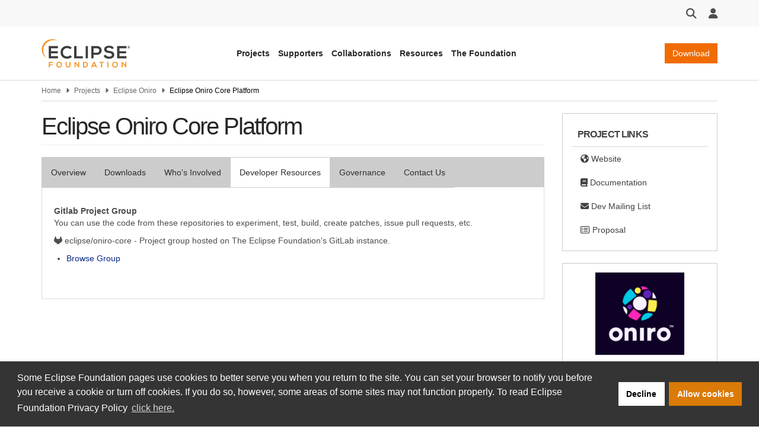

--- FILE ---
content_type: text/html; charset=UTF-8
request_url: https://projects.eclipse.org/projects/oniro.oniro-core/developer
body_size: 7520
content:
<!DOCTYPE html>
<html  lang="en" dir="ltr" prefix="og: https://ogp.me/ns#">
  <head>
    <meta charset="utf-8" />
<meta name="description" content="Get involved in Eclipse projects to help contribute to their success. We welcome users and adopters as part of the community." />
<meta name="keywords" content="eclipse, eclipse foundation, projects, eclipse foundation projects" />
<link rel="canonical" href="https://projects.eclipse.org/projects/oniro.oniro-core/developer" />
<link rel="image_src" href="https://www.eclipse.org/eclipse.org-common/themes/solstice/public/images/logo/eclipse-foundation-400x400.png" />
<meta property="og:site_name" content="projects.eclipse.org" />
<meta property="og:type" content="website" />
<meta property="og:url" content="https://projects.eclipse.org/" />
<meta property="og:title" content="Eclipse Oniro Core Platform" />
<meta property="og:image" content="https://www.eclipse.org/eclipse.org-common/themes/solstice/public/images/logo/eclipse-foundation-400x400.png" />
<meta property="og:image:url" content="https://www.eclipse.org/eclipse.org-common/themes/solstice/public/images/logo/eclipse-foundation-400x400.png" />
<meta name="twitter:card" content="summary" />
<meta name="twitter:site" content="EclipseFdn" />
<meta name="twitter:title" content="Eclipse Oniro Core Platform" />
<meta name="twitter:image" content="https://www.eclipse.org/eclipse.org-common/themes/solstice/public/images/logo/eclipse-foundation-400x400.png" />
<meta name="MobileOptimized" content="width" />
<meta name="HandheldFriendly" content="true" />
<meta name="viewport" content="width=device-width, initial-scale=1.0" />
<link rel="icon" href="/themes/custom/solstice/favicon.ico" type="image/vnd.microsoft.icon" />
<script src="/sites/default/files/google_tag/eclipse_foundation/google_tag.script.js?t94qsk" defer></script>

    <title>Eclipse Oniro Core Platform | projects.eclipse.org</title>
    <link rel="stylesheet" media="all" href="/sites/default/files/css/css__ySA5BIkhiSF2eby0MpHZRygj-9oX_82RKJKBhLk8Os.css?delta=0&amp;language=en&amp;theme=solstice&amp;include=eJxLys8vKS4pSizQTytKzE0tzy_K1imuLC5JzdVPSixOBQDKiwx3" />
<link rel="stylesheet" media="all" href="/sites/default/files/css/css_Hb7ZAexbLizD20LcZ6affKFLopIJeucOGOsoAXLJI2E.css?delta=1&amp;language=en&amp;theme=solstice&amp;include=eJxLys8vKS4pSizQTytKzE0tzy_K1imuLC5JzdVPSixOBQDKiwx3" />

    
  </head>
  <body class="path-node page-node-type-project has-glyphicons">
    <a href="#main-content" class="visually-hidden focusable skip-link">
      Skip to main content
    </a>
    <noscript><iframe src="https://www.googletagmanager.com/ns.html?id=GTM-5WLCZXC" height="0" width="0" style="display:none;visibility:hidden"></iframe></noscript>
      <div class="dialog-off-canvas-main-canvas" data-off-canvas-main-canvas>
    

<header class="header-wrapper" id="header-wrapper">

              <div class="region region-header">
    <section id="block-eclipsefoundationastrotoolbar" class="block block-eclipsefdn block-eclipsefdn-astro-toolbar clearfix">
  
    

      <div class="header-toolbar">
  <div class="container">
    <div class="header-toolbar-row">
      <div class="toolbar-btn toolbar-search-btn dropdown">
        <button class="dropdown-toggle" id="toolbar-search" type="button" data-toggle="dropdown" tabindex="0">
          <i class="fa fa-search fa-lg"></i>
        </button>
                  <div class="toolbar-search-bar-wrapper dropdown-menu dropdown-menu-right" aria-labelledby="toolbar-search">
            <form action="https://www.eclipse.org/home/search" method="get">
              <div class="search-bar">
                <input class="search-bar-input" name="q" placeholder="Search"/>
                <button>
                  <i class="fa fa-search"></i>
                </button>
              </div>
            </form>
          </div>
        </div>
            <div class="toolbar-btn toolbar-user-menu-btn dropdown">
        <button class="dropdown-toggle" id="toolbar-user-menu" type="button" data-toggle="dropdown" tabindex="0">
          <i class="fa fa-user fa-lg"></i>
        </button>
        <ul class="toolbar-user-menu dropdown-menu dropdown-menu-right text-center" aria-labelledby="toolbar-user-menu">
                  <li>
          <a href="/user/login?destination=/projects/oniro.oniro-core/developer">
            <i class="fa fa-sign-in fa-fw"></i>
            Log in
          </a>
        </li>
        <li>
          <a class="toolbar-manage-cookies dropdown-toggle">
            <i class="fa fa-wrench"></i>
            Manage Cookies
          </a>
        </li>
          </ul>
  </div>
</div></div></div>

  </section>

<section id="block-eclipsefoundationastroheader" class="block block-eclipsefdn block-eclipsefdn-astro-header clearfix">
  
    

      <div class="header-navbar-wrapper">
  <div class="container">
    <div class="header-navbar">
      <a class="header-navbar-brand" href="https://www.eclipse.org">
  <div class="logo-wrapper">
    <img alt="projects.eclipse.org" width="150" src="/themes/custom/solstice/images/logos/eclipse-foundation-grey-orange.svg"/>
  </div>
</a>

      <nav class="header-navbar-nav">
        <ul class="header-navbar-nav-links">
          <li class="navbar-nav-links-item">
            <button class="nav-link-js btn-link link-unstyled" type="button" aria-expanded="false" data-menu-target="projects-menu">
              Projects
            </button>
          </li>
          <li class="navbar-nav-links-item">
            <button class="nav-link-js btn-link link-unstyled" type="button" aria-expanded="false" data-menu-target="supporters-menu">
              Supporters
            </button>
          </li>
          <li class="navbar-nav-links-item">
            <button class="nav-link-js btn-link link-unstyled" type="button" aria-expanded="false" data-menu-target="collaborations-menu">
              Collaborations
            </button>
          </li>
          <li class="navbar-nav-links-item">
            <button class="nav-link-js btn-link link-unstyled" type="button" aria-expanded="false" data-menu-target="resources-menu">
              Resources
            </button>
          </li>
          <li class="navbar-nav-links-item">
            <button class="nav-link-js btn-link link-unstyled" type="button" aria-expanded="false" data-menu-target="the-foundation-menu">
              The Foundation
            </button>
          </li>
        </ul>
      </nav>

      <div class="header-navbar-end">
                  <a class="header-navbar-end-download-btn btn btn-primary" href="https://www.eclipse.org/downloads">Download</a>
                <button class="mobile-menu-btn">
          <i class="fa fa-bars fa-xl"></i>
        </button>
      </div>
    </div>
  </div>
</div>
<nav class="mobile-menu hidden" aria-expanded="false">
  <ul>
    <li class="mobile-menu-dropdown">
      <a href="#" class="mobile-menu-item mobile-menu-dropdown-toggle" data-target="projects-menu">
        <span>Projects</span>
        <i class="fa fa-chevron-down" aria-hidden="true"></i>
      </a>
      <div class="mobile-menu-sub-menu-wrapper">
        <ul class="mobile-menu-sub-menu hidden" id="projects-menu">
          <li class="mobile-menu-dropdown">
            <a href="#" data-target="technologies-sub-menu" class="mobile-menu-item mobile-menu-dropdown-toggle" aria-expanded="false">
              <span>Technologies</span>
              <i class="fa fa-chevron-down" aria-hidden="true"></i>
            </a>
            <div class="mobile-menu-sub-menu-wrapper">
              <ul class="mobile-menu-sub-menu mobile-menu-links-menu hidden" id="technologies-sub-menu">
                <li>
                  <a class="mobile-menu-item" href="https://www.eclipse.org/topics/ide/">Developer Tools &amp; IDEs</a>
                </li>
                <li>
                  <a class="mobile-menu-item" href="https://www.eclipse.org/topics/cloud-native/">Cloud Native</a>
                </li>
                <li>
                  <a class="mobile-menu-item" href="https://www.eclipse.org/topics/edge-and-iot/">Edge &amp; IoT</a>
                </li>
                <li>
                  <a class="mobile-menu-item" href="https://www.eclipse.org/topics/automotive-and-mobility/">Automotive &amp; Mobility</a>
                </li>
              </ul>
            </div>
          </li>
          <li class="mobile-menu-dropdown">
            <a href="#" data-target="projects-sub-menu" class="mobile-menu-item mobile-menu-dropdown-toggle" aria-expanded="false">
              <span>Projects</span>
              <i class="fa fa-chevron-down" aria-hidden="true"></i>
            </a>
            <div class="mobile-menu-sub-menu-wrapper">
              <ul class="mobile-menu-sub-menu mobile-menu-links-menu hidden" id="projects-sub-menu">
                <li>
                  <a class="mobile-menu-item" href="https://projects.eclipse.org/">Project Finder</a>
                </li>
                <li>
                  <a class="mobile-menu-item" href="https://www.eclipse.org/projects/project_activity.php">Project Activity</a>
                </li>
                <li>
                  <a class="mobile-menu-item" href="https://www.eclipse.org/projects/resources/">Project Resources</a>
                </li>
                <li>
                  <a class="mobile-menu-item" href="https://eclipse.org/specifications/">Specifications</a>
                </li>
                <li>
                  <a class="mobile-menu-item" href="https://www.eclipse.org/contribute/">Contribute</a>
                </li>
              </ul>
            </div>
          </li>
        </ul>
      </div>
    </li>
    <li class="mobile-menu-dropdown">
      <a href="#" class="mobile-menu-item mobile-menu-dropdown-toggle" data-target="supporters-menu">
        <span>Supporters</span>
        <i class="fa fa-chevron-down" aria-hidden="true"></i>
      </a>
      <div class="mobile-menu-sub-menu-wrapper">
        <ul class="mobile-menu-sub-menu hidden" id="supporters-menu">
          <li class="mobile-menu-dropdown">
            <a href="#" data-target="our-community-sub-menu" class="mobile-menu-item mobile-menu-dropdown-toggle" aria-expanded="false">
              <span>Membership</span>
              <i class="fa fa-chevron-down" aria-hidden="true"></i>
            </a>
            <div class="mobile-menu-sub-menu-wrapper">
              <ul class="mobile-menu-sub-menu mobile-menu-links-menu hidden" id="our-community-sub-menu">
                <li>
                  <a class="mobile-menu-item" href="https://www.eclipse.org/membership/exploreMembership.php">Our Members</a>
                </li>
                <li>
                  <a class="mobile-menu-item" href="https://www.eclipse.org/membership/">Member Benefits</a>
                </li>
                <li>
                  <a class="mobile-menu-item" href="https://www.eclipse.org/membership/#tab-levels">Membership Levels &amp; Fees</a>
                </li>
                <li>
                  <a class="mobile-menu-item" href="https://www.eclipse.org/membership/#tab-membership">Membership Application</a>
                </li>
                  <li>
                  <a class="mobile-menu-item" href="https://www.eclipse.org/membership/#tab-resources">Member Resources</a>
                </li>
                <li>
                  <a class="mobile-menu-item" href="https://membership.eclipse.org/portal">Member Portal</a>
                </li>
              </ul>
            </div>
          </li>
          <li class="mobile-menu-dropdown">
            <a href="#" data-target="sponsorship-sub-menu" class="mobile-menu-item mobile-menu-dropdown-toggle" aria-expanded="false">
              <span>Sponsorship</span>
              <i class="fa fa-chevron-down" aria-hidden="true"></i>
            </a>
            <div class="mobile-menu-sub-menu-wrapper">
              <ul class="mobile-menu-sub-menu mobile-menu-links-menu hidden" id="sponsorship-sub-menu">
                <li>
                  <a class="mobile-menu-item" href="https://www.eclipse.org/sponsor/">Become a Sponsor</a>
                </li>
                <li>
                  <a class="mobile-menu-item" href="https://www.eclipse.org/org/our-sponsors/">Sponsor Directory</a>
                </li>
              </ul>
            </div>
          </li>
        </ul>
      </div>
    </li>
    <li class="mobile-menu-dropdown">
      <a href="#" class="mobile-menu-item mobile-menu-dropdown-toggle" data-target="collaborations-menu">
        <span>Collaborations</span>
        <i class="fa fa-chevron-down" aria-hidden="true"></i>
      </a>
      <div class="mobile-menu-sub-menu-wrapper">
        <ul class="mobile-menu-sub-menu hidden" id="collaborations-menu">
          <li class="mobile-menu-dropdown">
            <a href="#" data-target="industry-collaborations-sub-menu" class="mobile-menu-item mobile-menu-dropdown-toggle" aria-expanded="false">
              <span>Industry Collaborations</span>
              <i class="fa fa-chevron-down" aria-hidden="true"></i>
            </a>
            <div class="mobile-menu-sub-menu-wrapper">
              <ul class="mobile-menu-sub-menu mobile-menu-links-menu hidden" id="industry-collaborations-sub-menu">
                <li>
                  <a class="mobile-menu-item" href="https://www.eclipse.org/collaborations/">About Industry Collaborations</a>
                </li>
                <li>
                  <a class="mobile-menu-item" href="https://www.eclipse.org/org/workinggroups/explore.php">Current Collaborations</a>
                </li>
                <li>
                  <a class="mobile-menu-item" href="https://www.eclipse.org/org/workinggroups/about.php">About Working Groups</a>
                </li>
                <li>
                  <a class="mobile-menu-item" href="https://www.eclipse.org/collaborations/interest-groups/">About Interest Groups</a>
                </li>
              </ul>
            </div>
          </li>
          <li class="mobile-menu-dropdown">
            <a href="#" data-target="research-collaborations-sub-menu" class="mobile-menu-item mobile-menu-dropdown-toggle" aria-expanded="false">
              <span>Research Collaborations</span>
              <i class="fa fa-chevron-down" aria-hidden="true"></i>
            </a>
            <div class="mobile-menu-sub-menu-wrapper">
              <ul class="mobile-menu-sub-menu mobile-menu-links-menu hidden" id="research-collaborations-sub-menu">
                <li>
                  <a class="mobile-menu-item" href="https://www.eclipse.org/research/">Research @ Eclipse</a>
                </li>
              </ul>
            </div>
          </li>
        </ul>
      </div>
    </li>
    <li class="mobile-menu-dropdown">
      <a href="#" class="mobile-menu-item mobile-menu-dropdown-toggle" data-target="resources-menu">
        <span>Resources</span>
        <i class="fa fa-chevron-down" aria-hidden="true"></i>
      </a>
      <div class="mobile-menu-sub-menu-wrapper">
        <ul class="mobile-menu-sub-menu hidden" id="resources-menu">
          <li class="mobile-menu-dropdown">
            <a href="#" data-target="open-source-for-business-sub-menu" class="mobile-menu-item mobile-menu-dropdown-toggle" aria-expanded="false">
              <span>Open Source for Business</span>
              <i class="fa fa-chevron-down" aria-hidden="true"></i>
            </a>
            <div class="mobile-menu-sub-menu-wrapper">
              <ul class="mobile-menu-sub-menu mobile-menu-links-menu hidden" id="open-source-for-business-sub-menu">
                <li>
                  <a class="mobile-menu-item" href="https://www.eclipse.org/org/value/">Business Value of Open Source</a>
                </li>
                <li>
                  <a class="mobile-menu-item" href="https://www.eclipse.org/os4biz/services/">Professional Services</a>
                </li>
                <li>
                  <a class="mobile-menu-item" href="https://www.eclipse.org/os4biz/ospo/">Open Source Program Offices</a>
                </li>
              </ul>
            </div>
          </li>
          <li class="mobile-menu-dropdown">
            <a href="#" data-target="whats-happening-sub-menu" class="mobile-menu-item mobile-menu-dropdown-toggle" aria-expanded="false">
              <span>What's Happening</span>
              <i class="fa fa-chevron-down" aria-hidden="true"></i>
            </a>
            <div class="mobile-menu-sub-menu-wrapper">
              <ul class="mobile-menu-sub-menu mobile-menu-links-menu hidden" id="whats-happening-sub-menu">
                <li>
                  <a class="mobile-menu-item" href="https://newsroom.eclipse.org/">News</a>
                </li>
                <li>
                  <a class="mobile-menu-item" href="https://events.eclipse.org/">Events</a>
                </li>
                <li>
                  <a class="mobile-menu-item" href="https://www.eclipse.org/community/eclipse_newsletter/">Newsletter</a>
                </li>
                <li>
                  <a class="mobile-menu-item" href="https://newsroom.eclipse.org/news/press-releases">Press Releases</a>
                </li>
                <li>
                  <a class="mobile-menu-item" href="https://www.eclipse.org/org/foundation/eclipseawards/">Awards &amp; Recognition</a>
                </li>
              </ul>
            </div>
          </li>
          <li class="mobile-menu-dropdown">
            <a href="#" data-target="developer-resources-sub-menu" class="mobile-menu-item mobile-menu-dropdown-toggle" aria-expanded="false">
              <span>Developer Resources</span>
              <i class="fa fa-chevron-down" aria-hidden="true"></i>
            </a>
            <div class="mobile-menu-sub-menu-wrapper">
              <ul class="mobile-menu-sub-menu mobile-menu-links-menu hidden" id="developer-resources-sub-menu">
                <li>
                  <a class="mobile-menu-item" href="https://www.eclipse.org/forums/">Forum</a>
                </li>
                <li>
                  <a class="mobile-menu-item" href="https://accounts.eclipse.org/mailing-list">Mailing Lists</a>
                </li>
                <li>
                  <a class="mobile-menu-item" href="https://blogs.eclipse.org/">Blogs &amp; Videos</a>
                </li>
                <li>
                  <a class="mobile-menu-item" href="https://www.eclipse.org/resources/marketplaces">Marketplaces</a>
                </li>
              </ul>
            </div>
          </li>
        </ul>
      </div>
    </li>
    <li class="mobile-menu-dropdown">
      <a href="#" class="mobile-menu-item mobile-menu-dropdown-toggle" data-target="the-foundation-menu">
        <span>The Foundation</span>
        <i class="fa fa-chevron-down" aria-hidden="true"></i>
      </a>
      <div class="mobile-menu-sub-menu-wrapper">
        <ul class="mobile-menu-sub-menu hidden" id="the-foundation-menu">
          <li class="mobile-menu-dropdown">
            <a href="#" data-target="the-foundation-about-sub-menu" class="mobile-menu-item mobile-menu-dropdown-toggle" aria-expanded="false">
              <span>About</span>
              <i class="fa fa-chevron-down" aria-hidden="true"></i>
            </a>
            <div class="mobile-menu-sub-menu-wrapper">
              <ul class="mobile-menu-sub-menu mobile-menu-links-menu hidden" id="the-foundation-about-sub-menu">
                <li>
                  <a class="mobile-menu-item" href="https://www.eclipse.org/org/">About the Eclipse Foundation</a>
                </li>
                <li>
                  <a class="mobile-menu-item" href="https://www.eclipse.org/org/governance">Board &amp; Governance</a>
                </li>
                <li>
                  <a class="mobile-menu-item" href="https://www.eclipse.org/org/foundation/staff.php">Staff</a>
                </li>
                <li>
                  <a class="mobile-menu-item" href="https://www.eclipse.org/org/services">Services</a>
                </li>
              </ul>
            </div>
          </li>
          <li class="mobile-menu-dropdown">
            <a href="#" data-target="legal-sub-menu" class="mobile-menu-item mobile-menu-dropdown-toggle" aria-expanded="false">
              <span>Legal</span>
              <i class="fa fa-chevron-down" aria-hidden="true"></i>
            </a>
            <div class="mobile-menu-sub-menu-wrapper">
              <ul class="mobile-menu-sub-menu mobile-menu-links-menu hidden" id="legal-sub-menu">
                <li>
                  <a class="mobile-menu-item" href="https://www.eclipse.org/legal/">Legal Policies</a>
                </li>
                <li>
                  <a class="mobile-menu-item" href="https://www.eclipse.org/legal/privacy/">Privacy Policy</a>
                </li>
                <li>
                  <a class="mobile-menu-item" href="https://www.eclipse.org/legal/terms-of-use/">Terms of Use</a>
                </li>
                <li>
                  <a class="mobile-menu-item" href="https://www.eclipse.org/legal/compliance/">Compliance</a>
                </li>
                <li>
                  <a class="mobile-menu-item" href="https://www.eclipse.org/legal/epl-2.0/">Eclipse Public License</a>
                </li>
              </ul>
            </div>
          </li>
          <li class="mobile-menu-dropdown">
            <a href="#" data-target="more-sub-menu" class="mobile-menu-item mobile-menu-dropdown-toggle" aria-expanded="false">
              <span>More</span>
              <i class="fa fa-chevron-down" aria-hidden="true"></i>
            </a>
            <div class="mobile-menu-sub-menu-wrapper">
              <ul class="mobile-menu-sub-menu mobile-menu-links-menu hidden" id="more-sub-menu">
                <li>
                  <a class="mobile-menu-item" href="https://newsroom.eclipse.org/news/press-releases">Press Releases</a>
                </li>
                <li>
                  <a class="mobile-menu-item" href="https://www.eclipse.org/careers/">Careers</a>
                </li>
                <li>
                  <a class="mobile-menu-item" href="https://www.eclipse.org/org/artwork/">Logos &amp; Artwork</a>
                </li>
                <li>
                  <a class="mobile-menu-item" href="https://www.eclipse.org/org/foundation/contact.php">Contact Us</a>
                </li>
              </ul>
            </div>
          </li>
        </ul>
      </div>
    </li>
  </ul>
</nav>
<div class="eclipsefdn-mega-menu">
  <div class="mega-menu-submenu container hidden" data-menu-id="projects-menu">
    <div class="mega-menu-submenu-featured-story">
      <p class="mega-menu-submenu-featured-story-heading">
        Projects
      </p>
      <p class="mega-menu-submenu-featured-story-text">
        The Eclipse Foundation is home to the Eclipse IDE, Jakarta EE, and hundreds of open source projects, including runtimes, tools, specifications, and frameworks for cloud and edge applications, IoT, AI, automotive, systems engineering, open processor designs, and many others.
      </p>
    </div>
    <div class="mega-menu-submenu-links-section">
      <div class="mega-menu-submenu-links">
        <p class="menu-heading">Technologies</p>
        <ul>
          <li><a href="https://www.eclipse.org/topics/ide/">Developer Tools &amp; IDEs</a></li>
          <li><a href="https://www.eclipse.org/topics/cloud-native/">Cloud Native</a></li>
          <li><a href="https://www.eclipse.org/topics/edge-and-iot/">Edge &amp; IoT</a></li>
          <li><a href="https://www.eclipse.org/topics/automotive-and-mobility/">Automotive &amp; Mobility</a></li>
        </ul>
      </div>
      <div class="mega-menu-submenu-links">
        <p class="menu-heading">Projects</p>
        <ul>
          <li><a href="https://projects.eclipse.org/">Project Finder</a></li>
          <li><a href="https://www.eclipse.org/projects/project_activity.php">Project Activity</a></li>
          <li><a href="https://www.eclipse.org/projects/resources/">Project Resources</a></li>
          <li><a href="https://eclipse.org/specifications/">Specifications</a></li>
          <li><a href="https://www.eclipse.org/contribute/">Contribute</a></li>
        </ul>
      </div>
    </div>
    <div class="mega-menu-submenu-ad-wrapper">
      <div class="eclipsefdn-mega-menu-promo-content mega-menu-promo-content" data-ad-format="ads_square" data-ad-publish-to="eclipse_org_home"></div>
    </div>
  </div>
  <div class="mega-menu-submenu container hidden" data-menu-id="supporters-menu">
    <div class="mega-menu-submenu-featured-story">
      <p class="mega-menu-submenu-featured-story-heading">
        Supporters
      </p>
      <p class="mega-menu-submenu-featured-story-text">
        The Eclipse Foundation is an international non-profit association supported by our members, including industry leaders who value open source as a key enabler for their business strategies.
      </p>
    </div>
    <div class="mega-menu-submenu-links-section">
      <div class="mega-menu-submenu-links">
        <p class="menu-heading">Membership</p>
        <ul>
          <li><a href="https://www.eclipse.org/membership/exploreMembership.php">Our Members</a></li>
          <li><a href="https://www.eclipse.org/membership/">Member Benefits</a></li>
          <li><a href="https://www.eclipse.org/membership/#tab-levels">Membership Levels &amp; Fees</a></li>
          <li><a href="https://www.eclipse.org/membership/#tab-membership">Membership Application</a></li>
          <li><a href="https://www.eclipse.org/membership/#tab-resources">Member Resources</a></li>
          <li><a href="https://membership.eclipse.org/portal">Member Portal</a></li>
        </ul>
      </div>
      <div class="mega-menu-submenu-links">
        <p class="menu-heading">Sponsorship</p>
        <ul>
          <li><a href="https://www.eclipse.org/sponsor/">Become a Sponsor</a></li>
          <li><a href="https://www.eclipse.org/org/our-sponsors/">Sponsor Directory</a></li>
        </ul>
      </div>
    </div>
    <div class="mega-menu-submenu-ad-wrapper">
      <div class="eclipsefdn-mega-menu-promo-content mega-menu-promo-content" data-ad-format="ads_square" data-ad-publish-to="eclipse_org_home"></div>
    </div>
  </div>
  <div class="mega-menu-submenu container hidden" data-menu-id="collaborations-menu">
    <div class="mega-menu-submenu-featured-story">
      <p class="mega-menu-submenu-featured-story-heading">
        Collaborations
      </p>
      <p class="mega-menu-submenu-featured-story-text">
        Whether you intend on contributing to Eclipse technologies that are important to your product strategy, or simply want to explore a specific innovation area with like-minded organizations, the Eclipse Foundation is the open source home for industry collaboration.
      </p>
    </div>
    <div class="mega-menu-submenu-links-section">
      <div class="mega-menu-submenu-links">
        <p class="menu-heading">Industry Collaborations</p>
        <ul>
          <li><a href="https://www.eclipse.org/collaborations/">About Industry Collaborations</a></li>
          <li><a href="https://www.eclipse.org/org/workinggroups/explore.php">Current Collaborations</a></li>
          <li><a href="https://www.eclipse.org/org/workinggroups/about.php">About Working Groups</a></li>
          <li><a href="https://www.eclipse.org/collaborations/interest-groups/">About Interest Groups</a></li>
        </ul>
      </div>
      <div class="mega-menu-submenu-links">
        <p class="menu-heading">Research Collaborations</p>
        <ul>
          <li><a href="https://www.eclipse.org/research/">Research @ Eclipse</a></li>
        </ul>
      </div>
    </div>
    <div class="mega-menu-submenu-ad-wrapper">
      <div class="eclipsefdn-mega-menu-promo-content mega-menu-promo-content" data-ad-format="ads_square" data-ad-publish-to="eclipse_org_home"></div>
    </div>
  </div>
  <div class="mega-menu-submenu container hidden" data-menu-id="resources-menu">
    <div class="mega-menu-submenu-featured-story">
      <p class="mega-menu-submenu-featured-story-heading">
        Resources
      </p>
      <p class="mega-menu-submenu-featured-story-text">
        The Eclipse community consists of individual developers and organizations spanning many industries. Stay up to date on our open source community and find resources to support your journey.
      </p>
    </div>
    <div class="mega-menu-submenu-links-section">
      <div class="mega-menu-submenu-links">
        <p class="menu-heading">Open Source for Business</p>
        <ul>
          <li><a href="https://www.eclipse.org/org/value/">Business Value of Open Source</a></li>
          <li><a href="https://www.eclipse.org/os4biz/services/">Professional Services</a></li>
          <li><a href="https://www.eclipse.org/os4biz/ospo/">Open Source Program Offices</a></li>
        </ul>
      </div>
      <div class="mega-menu-submenu-links">
        <p class="menu-heading">What's Happening</p>
        <ul>
          <li><a href="https://newsroom.eclipse.org/">News</a></li>
          <li><a href="https://events.eclipse.org/">Events</a></li>
          <li><a href="https://www.eclipse.org/community/eclipse_newsletter">Newsletter</a></li>
          <li><a href="https://newsroom.eclipse.org/news/press-releases">Press Releases</a></li>
          <li><a href="https://www.eclipse.org/org/foundation/eclipseawards/">Awards &amp; Recognition</a></li>
        </ul>
      </div>
      <div class="mega-menu-submenu-links">
        <p class="menu-heading">Developer Resources</p>
        <ul>
          <li><a href="https://www.eclipse.org/forums/">Forum</a></li>
          <li><a href="https://accounts.eclipse.org/mailing-list">Mailing Lists</a></li>
          <li><a href="https://blogs.eclipse.org/">Blogs &amp; Videos</a></li>
          <li><a href="https://www.eclipse.org/resources/marketplaces">Marketplaces</a></li>
        </ul>
      </div>
    </div>
    <div class="mega-menu-submenu-ad-wrapper">
      <div class="eclipsefdn-mega-menu-promo-content mega-menu-promo-content" data-ad-format="ads_square" data-ad-publish-to="eclipse_org_home"></div>
    </div>
  </div>
  <div class="mega-menu-submenu container hidden" data-menu-id="the-foundation-menu">
    <div class="mega-menu-submenu-featured-story">
      <p class="mega-menu-submenu-featured-story-heading">
        The Foundation
      </p>
      <p class="mega-menu-submenu-featured-story-text">
        The Eclipse Foundation provides our global community of individuals and organizations with a mature, scalable, and vendor-neutral environment for open source software collaboration and innovation.
      </p>
    </div>
    <div class="mega-menu-submenu-links-section">
      <div class="mega-menu-submenu-links">
        <p class="menu-heading">About</p>
        <ul>
          <li><a href="https://www.eclipse.org/org/">About the Eclipse Foundation</a></li>
          <li><a href="https://www.eclipse.org/org/governance">Board &amp; Governance</a></li>
          <li><a href="https://www.eclipse.org/org/foundation/staff.php">Staff</a></li>
          <li><a href="https://www.eclipse.org/org/services">Services</a></li>
        </ul>
      </div>
      <div class="mega-menu-submenu-links">
        <p class="menu-heading">Legal</p>
        <ul>
          <li><a href="https://www.eclipse.org/legal/">Legal Policies</a></li>
          <li><a href="https://www.eclipse.org/legal/privacy/">Privacy Policy</a></li>
          <li><a href="https://www.eclipse.org/legal/terms-of-use/">Terms of Use</a></li>
          <li><a href="https://www.eclipse.org/legal/compliance/">Compliance</a></li>
          <li><a href="https://www.eclipse.org/legal/epl-2.0/">Eclipse Public License</a></li>
        </ul>
      </div>
      <div class="mega-menu-submenu-links">
        <p class="menu-heading">More</p>
        <ul>
          <li><a href="https://newsroom.eclipse.org/news/press-releases">Press Releases</a></li>
          <li><a href="https://www.eclipse.org/careers/">Careers</a></li>
          <li><a href="https://www.eclipse.org/org/artwork/">Logos &amp; Artwork</a></li>
          <li><a href="https://www.eclipse.org/org/foundation/contact.php">Contact Us</a></li>
        </ul>
      </div>
    </div>
    <div class="mega-menu-submenu-ad-wrapper">
      <div class="eclipsefdn-mega-menu-promo-content mega-menu-promo-content" data-ad-format="ads_square" data-ad-publish-to="eclipse_org_home"></div>
    </div>
  </div>
</div>

  </section>


  </div>

      
    
    </header>

      <section class="default-breadcrumbs hidden-print" id="breadcrumb">
      <div class="container">
          <div class="region region-breadcrumbs">
      

<ol class="breadcrumb">
            <li >
                  <a href="https://www.eclipse.org">Home</a>
              </li>
                <li >
                  <a href="/">Projects</a>
              </li>
                <li >
                  <a href="/projects/oniro">Eclipse Oniro</a>
              </li>
                <li  class="active">
                  Eclipse Oniro Core Platform
              </li>
      </ol>


  </div>

      </div>
    </section>
  
  <div class="main-container container margin-top-20 js-quickedit-main-content">
    <div
      class="row">

                                      <section class="col-sm-18"
        role="main">


                                      <div class="highlighted">
                <div class="region region-highlighted">
    <div data-drupal-messages-fallback class="hidden"></div>

  </div>

            </div>
                  
                                      
                  
                          <a id="main-content"></a>
            <div class="region region-content">
      
  <h1 class="page-header">
<span>Eclipse Oniro Core Platform</span>
</h1>

      <nav class="tabs" role="navigation" aria-label="Tabs">
        <h2 class="visually-hidden">Primary tabs</h2>
  <ul class="tabs--primary nav nav-tabs"><li><a href="/projects/oniro.oniro-core" data-drupal-link-system-path="node/23702">Overview</a></li>
<li><a href="/projects/oniro.oniro-core/downloads" data-drupal-link-system-path="node/23702/downloads">Downloads</a></li>
<li><a href="/projects/oniro.oniro-core/who" data-drupal-link-system-path="node/23702/who">Who&#039;s Involved</a></li>
<li class="active"><a href="/projects/oniro.oniro-core/developer" data-drupal-link-system-path="node/23702/developer" class="is-active" aria-current="page">Developer Resources</a></li>
<li><a href="/projects/oniro.oniro-core/governance" data-drupal-link-system-path="node/23702/governance">Governance</a></li>
<li><a href="/projects/oniro.oniro-core/contact" data-drupal-link-system-path="node/23702/contact">Contact Us</a></li>
</ul>

    </nav>
    
<article data-history-node-id="23702" class="full project is-promoted developer clearfix eclipsefdn-node">

  
    

  
  <div class="content">
    
  <div class="field field--name-field-project-gl-project-group field--type-string field--label-above">
    <div class="field--label">Gitlab Project Group</div>
              <div class="field--item"><p>You can use the code from these repositories to experiment, test, build, create patches, issue pull requests, etc.</p></div>
          <div class="field--item">
<div class="projects-repository">
  <p></p>
  <p>      <i class="fa fa-gitlab" aria-hidden="true"></i>
    
    eclipse/oniro-core - Project group hosted on The Eclipse Foundation&#039;s GitLab instance.</p>
    <ul class="projects-repository-actions">
      <li class="projects-repository-actions-item projects-repository-actions-browse">
        <a href="https://gitlab.eclipse.org/eclipse/oniro-core">Browse Group</a>
      </li>
    </ul>
</div>
</div>
          </div>

  </div>

</article>


  </div>

        
        
      </section>

            
                              <aside class="col-sm-6">
              <div class="region region-sidebar-second">
    <section id="block-projectlinks" class="eclipsefdn-block eclipsefdn-block-white-bg block block-eclipsefdn-projects block-project-links clearfix">
  
      <h2 class="block-title">Project Links</h2>
    

      <ul class="list-unstyled nav"><li class="website"><a href="http://oniroproject.org"><i class="fa fa-globe"></i> Website</a></li><li class="documentation"><a href="https://docs.oniroproject.org/en/latest/"><i class="fa fa-book"></i> Documentation</a></li><li class="mailing-list"><a href="https://accounts.eclipse.org/mailing-list/oniro-dev"><i class="fa fa-envelope"></i> Dev Mailing List</a></li><li class="proposal"><a href="/proposals/eclipse-oniro-core-platform"><i class="fa fa-list-alt"></i> Proposal</a></li></ul>
  </section>

<section id="block-projectlogo" class="eclipsefdn-block eclipsefdn-block-white-bg block block-eclipsefdn-projects block-project-logo clearfix">
  
    

      <a href="/projects/oniro.oniro-core"><img class="center-block img-responsive" src="/sites/default/files/styles/project_logo/public/ONIRO-Masterbrand-vertical-Reversed_color..svg_.png?itok=u2I0ahA_" alt="Eclipse Oniro Core Platform" />
</a>
  </section>

<section id="block-relatedprojects" class="eclipsefdn-block eclipsefdn-block-white-bg block block-eclipsefdn-projects block-related-projects clearfix">
  
      <h2 class="block-title">Related Projects</h2>
    

      <h3>Project Hierarchy:</h3><ul class="related-projects-block-content-hierarchy-list"><li><a href="/projects/oniro" class="ellipsis" hreflang="und">Eclipse Oniro</a><ul><li><a href="/projects/oniro.oniro-core" class="ellipsis" hreflang="und">Eclipse Oniro Core…</a></li></ul></li></ul>
  </section>

<section id="block-projecttags" class="eclipsefdn-block eclipsefdn-block-white-bg block block-eclipsefdn-projects block-project-tags clearfix">
  
      <h2 class="block-title">Project Tags</h2>
    

      <h3 class="h5">Technology Types</h3><ul class="list-unstyled list-inline solstice-tags"><li class="_"><a href="/technology-type/automotive" hreflang="en">Automotive</a></li><li class="_"><a href="/technology-type/iot-and-edge" hreflang="en">IoT and Edge</a></li><li class="_"><a href="/technology-type/runtime" hreflang="en">Runtime</a></li><li class="_"><a href="/technology-type/specification" hreflang="en">Specification</a></li><li class="_"><a href="/technology-type/testing" hreflang="en">Testing</a></li><li class="_"><a href="/technology-type/tools" hreflang="en">Tools</a></li></ul>
  </section>


  </div>

          </aside>
                  </div>
  </div>


        <div class="region region-footer">
    <section id="block-eclipsefoundationfeaturedstoryfooter" class="block block-eclipsefdn block-eclipsefdn-featured-story-footer clearfix">
  
    

      <div class="eclipsefdn-featured-footer featured-footer" data-publish-target="eclipse_org">
  <div class="container featured-container"></div>
</div>
  </section>

<section id="block-eclipsefoundationastrofooter" class="block block-eclipsefdn block-eclipsefdn-astro-footer clearfix">
  
    

      <p id="back-to-top">
  <a class="visible-xs" href="#top">Back to the top</a>
</p>
<footer id="footer">
  <div class="container">
    <div class="footer-end-social-container margin-bottom-30">
      <div class="footer-end-social">
        <p class="footer-end-social-text">Follow Us:</p>
        
<ul class="footer-end-social-links list-inline">
  <li><a class="link-unstyled" href="https://x.com/EclipseFdn" title="X account"><span class="fa-stack"><i class="fa-solid fa-circle fa-stack-2x" aria-hidden="true"></i>
        <i class="fa-brands fa-x-twitter fa-stack-1x fa-inverse" aria-hidden="true"></i>
        <span class="sr-only">X account</span></span></a></li>
  <li><a class="link-unstyled" href="https://bsky.app/profile/eclipse.org" title="Bluesky account"><span class="fa-stack"><i class="fa-solid fa-circle fa-stack-2x" aria-hidden="true"></i>
        <i class="fa-brands fa-bluesky fa-stack-1x fa-inverse" aria-hidden="true"></i>
        <span class="sr-only">Bluesky account</span></span></a></li>
  <li><a class="link-unstyled" href="https://mastodon.social/@EclipseFdn" title="Mastodon account"><span class="fa-stack"><i class="fa-solid fa-circle fa-stack-2x" aria-hidden="true"></i>
        <i class="fa-brands fa-mastodon fa-stack-1x fa-inverse" aria-hidden="true"></i>
        <span class="sr-only">Mastodon account</span></span></a></li>
  <li><a class="link-unstyled" href="https://www.facebook.com/eclipse.org" title="Facebook account"><span class="fa-stack"><i class="fa-solid fa-circle fa-stack-2x" aria-hidden="true"></i>
        <i class="fa-brands fa-facebook-f fa-stack-1x fa-inverse" aria-hidden="true"></i>
        <span class="sr-only">Facebook account</span></span></a></li>
  <li><a class="link-unstyled" href="https://www.instagram.com/eclipsefoundation/" title="Instagram account"><span class="fa-stack"><i class="fa-solid fa-circle fa-stack-2x" aria-hidden="true"></i>
        <i class="fa-brands fa-instagram fa-stack-1x fa-inverse" aria-hidden="true"></i>
        <span class="sr-only">Instagram account</span></span></a></li>
  <li><a class="link-unstyled" href="https://www.youtube.com/user/EclipseFdn" title="YouTube account"><span class="fa-stack"><i class="fa-solid fa-circle fa-stack-2x" aria-hidden="true"></i>
        <i class="fa-brands fa-youtube fa-stack-1x fa-inverse" aria-hidden="true"></i>
        <span class="sr-only">YouTube account</span></span></a></li>
  <li><a class="link-unstyled" href="https://www.linkedin.com/company/eclipse-foundation" title="LinkedIn account"><span class="fa-stack"><i class="fa-solid fa-circle fa-stack-2x" aria-hidden="true"></i>
        <i class="fa-brands fa-linkedin-in fa-stack-1x fa-inverse" aria-hidden="true"></i>
        <span class="sr-only">LinkedIn account</span></span></a></li>
</ul>
      </div>
    </div>
    <div class="footer-sections row equal-height-md font-bold">
      <div id="footer-eclipse-foundation" class="footer-section col-md-5 col-sm-8">
        <div class="menu-heading">Eclipse Foundation</div>
        <ul class="nav">
          <li>
            <a href="https://www.eclipse.org/org/">About</a>
          </li>
          <li>
            <a href="https://projects.eclipse.org/">Projects</a>
          </li>
          <li>
            <a href="https://www.eclipse.org/collaborations/">Collaborations</a>
          </li>
          <li>
            <a href="https://www.eclipse.org/membership/">Membership</a>
          </li>
          <li>
            <a href="https://www.eclipse.org/sponsor/">Sponsor</a>
          </li>
        </ul>
      </div>
      <div id="footer-legal" class="footer-section col-md-5 col-sm-8">
        <div class="menu-heading">Legal</div>
        <ul class="nav">
          <li>
            <a href="https://www.eclipse.org/legal/privacy/">Privacy Policy</a>
          </li>
          <li>
            <a href="https://www.eclipse.org/legal/terms-of-use/">Terms of Use</a>
          </li>
          <li>
            <a href="https://www.eclipse.org/legal/compliance/">Compliance</a>
          </li>
          <li>
            <a href="https://www.eclipse.org/org/documents/Community_Code_of_Conduct.php">Code of Conduct</a>
          </li>
          <li>
            <a href="https://www.eclipse.org/legal/">Legal Resources</a>
          </li>
          <li>
            <a href="#" class="toolbar-manage-cookies">Manage Cookies</a>
          </li>
        </ul>
      </div>
      <div id="footer-more" class="footer-section col-md-5 col-sm-8">
        <div class="menu-heading">More</div>
        <ul class="nav">
          <li>
            <a href="https://www.eclipse.org/security/">Report a Vulnerability</a>
          </li>
          <li>
            <a href="https://www.eclipsestatus.io/">Service Status</a>
          </li>
          <li>
            <a href="https://www.eclipse.org/org/foundation/contact.php">Contact Us</a>
          </li>
          <li>
            <a href="https://www.eclipse.org/projects/support/">Support</a>
          </li>
        </ul>
      </div>
      <div id="footer-end" class="footer-section col-md-8 col-md-offset-1 col-sm-24">
        <div class="footer-end-newsletter">
          <form
            id="mc-embedded-subscribe-form"
            action="https://eclipse.us6.list-manage.com/subscribe/post?u=eaf9e1f06f194eadc66788a85&amp;id=e7538485cd&amp;f_id=00f9c2e1f0"
            method="post"
            novalidate
            target="_blank"
          >
            <label class="footer-end-newsletter-label" for="email">Subscribe to our Newsletter</label>
            <div class="footer-end-newsletter-input-wrapper">
              <input class="footer-end-newsletter-input" type="email" id="email" name="EMAIL" autocomplete="email" placeholder="Enter your email address" />
              <button class="footer-end-newsletter-submit btn btn-link" id="mc-embedded-subscribe" type="submit" name="subscribe">
                <i class="fa fa-solid fa-envelope fa-lg" aria-hidden="true"></i>
              </button>
            </div>
          </form>
        </div>
      </div>
    </div>
    <div class="col-sm-24">
      <div class="row">
        <div id="copyright" class="col-md-16">
          <p id="copyright-text">Copyright &copy; Eclipse Foundation AISBL. All Rights Reserved.</p>
        </div>
      </div>
    </div>
    <a href="#" class="scrollup">Back to the top</a>
  </div>
</footer>

  </section>


  </div>

  
  </div>

    
    <script type="application/json" data-drupal-selector="drupal-settings-json">{"path":{"baseUrl":"\/","pathPrefix":"","currentPath":"node\/23702\/developer","currentPathIsAdmin":false,"isFront":false,"currentLanguage":"en"},"pluralDelimiter":"\u0003","suppressDeprecationErrors":true,"bootstrap":{"forms_has_error_value_toggle":1,"modal_animation":1,"modal_backdrop":"true","modal_focus_input":1,"modal_keyboard":1,"modal_select_text":1,"modal_show":1,"modal_size":"","popover_enabled":1,"popover_animation":1,"popover_auto_close":1,"popover_container":"body","popover_content":"","popover_delay":"0","popover_html":0,"popover_placement":"right","popover_selector":"","popover_title":"","popover_trigger":"click","tooltip_enabled":1,"tooltip_animation":1,"tooltip_container":"body","tooltip_delay":"0","tooltip_html":0,"tooltip_placement":"auto left","tooltip_selector":"","tooltip_trigger":"hover"},"user":{"uid":0,"permissionsHash":"8ed503f1f6a4883ed443941129c4bcd3052d20f1b4d2070ca31cff77ec58ab76"}}</script>
<script src="/sites/default/files/js/js_OdKV1_1gJj1zjLT8xttVLLXkKh-o0GTIT-gJxw4ZEls.js?scope=footer&amp;delta=0&amp;language=en&amp;theme=solstice&amp;include=eJxLys8vKS4pSizQT4Kx4guKUuMz8zJLdOBC-gX5BfllqUVIIiX5-TklmQUAVOcaLQ"></script>

  </body>
</html>
